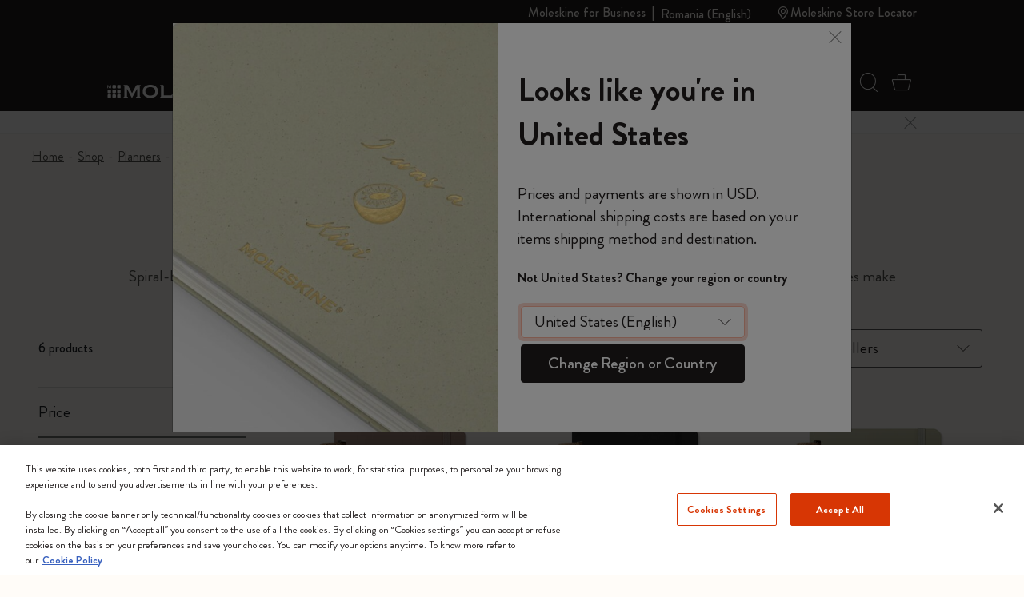

--- FILE ---
content_type: text/html;charset=UTF-8
request_url: https://www.moleskine.com/on/demandware.store/Sites-Moleskine_EU-Site/en_RO/Search-Refinebar?cgid=C278
body_size: 1696
content:
<div class="collapsible-xxl refinement border-top border-bottom border-grey" data-section-name="price">
<a href="javascript:void(0)" role="button" class="sideBar-refinement-button title with-animation d-flex flex-nowrap align-items-center hover-nounderline py-3" aria-expanded="false" aria-controls="filter-refinement-price">
<span>
Price
</span>
<div class="icons ms-auto fs-24 lh-0 pos-relative">
<span class="i-plus-24 hide-active"></span>
<span class="i-minus-24 hide-noactive pos-absolute t-50 l-50 abs-center"></span>
</div>
</a>
<div class="content value content with-animation filter-items" id="filter-refinement-price">




<ul class="values content list-unstyled d-flex flex-wrap align-items-left m-n1 py-2">

<li class="p-1">
<button class="btn-pill fs-16 filter-button js-filter-button px-3 lh-32 js-price-refinement" data-cbt=" {&quot;event&quot;:&quot;eventCBT&quot;,&quot;eventTypes&quot;:&quot;link,hover,click&quot;,&quot;action&quot;:&quot;CLP Refinement - Price&quot;,&quot;label&quot;:&quot;150.00 - 170.01&quot;}" data-href="/on/demandware.store/Sites-Moleskine_EU-Site/en_RO/Search-ShowAjax?cgid=C278&amp;pmin=150%2c00&amp;pmax=170%2c01">
<span aria-hidden="true">
150.00 - 170.01
</span>
<span class="visually-hidden selected-assistive-text">

Refine by Price: 150.00 - 170.01
</span>
<span class="i-cross d-none" aria-hidden="true"></span>
</button>
</li>

</ul>

</div>
</div>




<div class="collapsible-xxl refinement border-top border-bottom border-grey" data-section-name="refinementColor">
<a href="javascript:void(0)" role="button" class="sideBar-refinement-button title with-animation d-flex flex-nowrap align-items-center hover-nounderline py-3" aria-expanded="false" aria-controls="filter-refinement-refinementColor">
<span>
Color
</span>
<div class="icons ms-auto fs-24 lh-0 pos-relative">
<span class="i-plus-24 hide-active"></span>
<span class="i-minus-24 hide-noactive pos-absolute t-50 l-50 abs-center"></span>
</div>
</a>
<div class="content value content with-animation filter-items" id="filter-refinement-refinementColor">



<ul class="values content list-unstyled d-flex flex-wrap align-items-left m-n1 py-2">




<li class="p-1">
<button class="btn-pill fs-16 filter-button js-filter-button px-3 lh-32 d-inline-flex align-items-center color" data-cbt="{&quot;event&quot;:&quot;eventCBT&quot;,&quot;eventTypes&quot;:&quot;link,hover,click&quot;,&quot;action&quot;:&quot;CLP Refinement - Color&quot;,&quot;label&quot;:&quot;Black&quot;}" data-ref-n="refinementColor" data-ref-v="Black" data-href="/on/demandware.store/Sites-Moleskine_EU-Site/en_RO/Search-ShowAjax?cgid=C278&amp;prefn1=refinementColor&amp;prefv1=Black">

<span class="round color-value me-2 d-inline-block" style="background-color:#2D2926"></span>

<span id="swatch-circle-Black-assistive" class="visually-hidden selected-assistive-text">

Refine by Color: Black
</span>
Black
<span class="i-cross d-none" aria-hidden="true"></span>
</button>
</li>






<li class="p-1">
<button class="btn-pill fs-16 filter-button js-filter-button px-3 lh-32 d-inline-flex align-items-center color" data-cbt="{&quot;event&quot;:&quot;eventCBT&quot;,&quot;eventTypes&quot;:&quot;link,hover,click&quot;,&quot;action&quot;:&quot;CLP Refinement - Color&quot;,&quot;label&quot;:&quot;Green&quot;}" data-ref-n="refinementColor" data-ref-v="Green" data-href="/on/demandware.store/Sites-Moleskine_EU-Site/en_RO/Search-ShowAjax?cgid=C278&amp;prefn1=refinementColor&amp;prefv1=Green">

<span class="round color-value me-2 d-inline-block" style="background-color:#546758"></span>

<span id="swatch-circle-Green-assistive" class="visually-hidden selected-assistive-text">

Refine by Color: Green
</span>
Green
<span class="i-cross d-none" aria-hidden="true"></span>
</button>
</li>






<li class="p-1">
<button class="btn-pill fs-16 filter-button js-filter-button px-3 lh-32 d-inline-flex align-items-center color" data-cbt="{&quot;event&quot;:&quot;eventCBT&quot;,&quot;eventTypes&quot;:&quot;link,hover,click&quot;,&quot;action&quot;:&quot;CLP Refinement - Color&quot;,&quot;label&quot;:&quot;Pink&quot;}" data-ref-n="refinementColor" data-ref-v="Pink" data-href="/on/demandware.store/Sites-Moleskine_EU-Site/en_RO/Search-ShowAjax?cgid=C278&amp;prefn1=refinementColor&amp;prefv1=Pink">

<span class="round color-value me-2 d-inline-block" style="background-color:#d74b81"></span>

<span id="swatch-circle-Pink-assistive" class="visually-hidden selected-assistive-text">

Refine by Color: Pink
</span>
Pink
<span class="i-cross d-none" aria-hidden="true"></span>
</button>
</li>



</ul>



</div>
</div>




<div class="collapsible-xxl refinement border-top border-bottom border-grey" data-section-name="size">
<a href="javascript:void(0)" role="button" class="sideBar-refinement-button title with-animation d-flex flex-nowrap align-items-center hover-nounderline py-3" aria-expanded="false" aria-controls="filter-refinement-size">
<span>
Size
</span>
<div class="icons ms-auto fs-24 lh-0 pos-relative">
<span class="i-plus-24 hide-active"></span>
<span class="i-minus-24 hide-noactive pos-absolute t-50 l-50 abs-center"></span>
</div>
</a>
<div class="content value content with-animation filter-items" id="filter-refinement-size">



<ul class="values content list-unstyled d-flex flex-wrap align-items-left m-n1 py-2">



<li class="p-1">
<button class="btn-pill fs-16 filter-button js-filter-button px-3 lh-32" data-cbt="{&quot;event&quot;:&quot;eventCBT&quot;,&quot;eventTypes&quot;:&quot;link,hover,click&quot;,&quot;action&quot;:&quot;CLP Refinement - Size&quot;,&quot;label&quot;:&quot;Large 13x21 cm&quot;}" data-ref-n="size" data-ref-v="Large 13x21 cm" data-href="/on/demandware.store/Sites-Moleskine_EU-Site/en_RO/Search-ShowAjax?cgid=C278&amp;prefn1=size&amp;prefv1=Large%2013x21%20cm">
<span aria-hidden="true">
Large 13x21 cm
</span>
<span class="visually-hidden selected-assistive-text">

Refine by Size: Large 13x21 cm
</span>

<span class="js-hit-count">(2)</span>
<span class="i-cross d-none" aria-hidden="true"></span>
</button>
</li>


</ul>



</div>
</div>




<div class="collapsible-xxl refinement border-top border-bottom border-grey" data-section-name="cover">
<a href="javascript:void(0)" role="button" class="sideBar-refinement-button title with-animation d-flex flex-nowrap align-items-center hover-nounderline py-3" aria-expanded="false" aria-controls="filter-refinement-cover">
<span>
Cover
</span>
<div class="icons ms-auto fs-24 lh-0 pos-relative">
<span class="i-plus-24 hide-active"></span>
<span class="i-minus-24 hide-noactive pos-absolute t-50 l-50 abs-center"></span>
</div>
</a>
<div class="content value content with-animation filter-items" id="filter-refinement-cover">



<ul class="values content list-unstyled d-flex flex-wrap align-items-left m-n1 py-2">



<li class="p-1 ">




<button class="btn-pill fs-16 filter-button js-filter-button px-3 lh-32 " data-cbt="{&quot;event&quot;:&quot;eventCBT&quot;,&quot;eventTypes&quot;:&quot;link,hover,click&quot;,&quot;action&quot;:&quot;CLP Refinement - Cover&quot;,&quot;label&quot;:&quot;Hard&quot;}" data-ref-n="cover" data-ref-v="Hard" data-href="/on/demandware.store/Sites-Moleskine_EU-Site/en_RO/Search-ShowAjax?cgid=C278&amp;prefn1=cover&amp;prefv1=Hard">
<span aria-hidden="true">

Hard

</span>
<span class="visually-hidden selected-assistive-text">

Refine by Cover: Hard
</span>

<span class="js-hit-count">(4)</span>
<span class="i-cross d-none" aria-hidden="true"></span>
</button>

</li>




<li class="p-1 ">




<button class="btn-pill fs-16 filter-button js-filter-button px-3 lh-32 " data-cbt="{&quot;event&quot;:&quot;eventCBT&quot;,&quot;eventTypes&quot;:&quot;link,hover,click&quot;,&quot;action&quot;:&quot;CLP Refinement - Cover&quot;,&quot;label&quot;:&quot;Soft&quot;}" data-ref-n="cover" data-ref-v="Soft" data-href="/on/demandware.store/Sites-Moleskine_EU-Site/en_RO/Search-ShowAjax?cgid=C278&amp;prefn1=cover&amp;prefv1=Soft">
<span aria-hidden="true">

Soft

</span>
<span class="visually-hidden selected-assistive-text">

Refine by Cover: Soft
</span>

<span class="js-hit-count">(2)</span>
<span class="i-cross d-none" aria-hidden="true"></span>
</button>

</li>


</ul>



</div>
</div>




<div class="collapsible-xxl refinement border-top border-bottom border-grey" data-section-name="layout">
<a href="javascript:void(0)" role="button" class="sideBar-refinement-button title with-animation d-flex flex-nowrap align-items-center hover-nounderline py-3" aria-expanded="false" aria-controls="filter-refinement-layout">
<span>
Layout
</span>
<div class="icons ms-auto fs-24 lh-0 pos-relative">
<span class="i-plus-24 hide-active"></span>
<span class="i-minus-24 hide-noactive pos-absolute t-50 l-50 abs-center"></span>
</div>
</a>
<div class="content value content with-animation filter-items" id="filter-refinement-layout">



<ul class="values content list-unstyled d-flex flex-wrap align-items-left m-n1 py-2">



<li class="p-1 ">




<button class="btn-pill fs-16 filter-button js-filter-button px-3 lh-32 " data-cbt="{&quot;event&quot;:&quot;eventCBT&quot;,&quot;eventTypes&quot;:&quot;link,hover,click&quot;,&quot;action&quot;:&quot;CLP Refinement - Layout&quot;,&quot;label&quot;:&quot;Weekly Planner&quot;}" data-ref-n="layout" data-ref-v="Weekly Planner" data-href="/on/demandware.store/Sites-Moleskine_EU-Site/en_RO/Search-ShowAjax?cgid=C278&amp;prefn1=layout&amp;prefv1=Weekly%20Planner">
<span aria-hidden="true">

Weekly Planner

</span>
<span class="visually-hidden selected-assistive-text">

Refine by Layout: Weekly Planner
</span>

<span class="js-hit-count">(4)</span>
<span class="i-cross d-none" aria-hidden="true"></span>
</button>

</li>




<li class="p-1 ">




<button class="btn-pill fs-16 filter-button js-filter-button px-3 lh-32 " data-cbt="{&quot;event&quot;:&quot;eventCBT&quot;,&quot;eventTypes&quot;:&quot;link,hover,click&quot;,&quot;action&quot;:&quot;CLP Refinement - Layout&quot;,&quot;label&quot;:&quot;Undated Planner&quot;}" data-ref-n="layout" data-ref-v="Undated Planner" data-href="/on/demandware.store/Sites-Moleskine_EU-Site/en_RO/Search-ShowAjax?cgid=C278&amp;prefn1=layout&amp;prefv1=Undated%20Planner">
<span aria-hidden="true">

Undated Planner

</span>
<span class="visually-hidden selected-assistive-text">

Refine by Layout: Undated Planner
</span>

<span class="js-hit-count">(2)</span>
<span class="i-cross d-none" aria-hidden="true"></span>
</button>

</li>


</ul>



</div>
</div>




<div class="collapsible-xxl refinement border-top border-bottom border-grey" data-section-name="personalizable">
<a href="javascript:void(0)" role="button" class="sideBar-refinement-button title with-animation d-flex flex-nowrap align-items-center hover-nounderline py-3" aria-expanded="false" aria-controls="filter-refinement-personalizable">
<span>
Customizable
</span>
<div class="icons ms-auto fs-24 lh-0 pos-relative">
<span class="i-plus-24 hide-active"></span>
<span class="i-minus-24 hide-noactive pos-absolute t-50 l-50 abs-center"></span>
</div>
</a>
<div class="content value content with-animation filter-items" id="filter-refinement-personalizable">



<ul class="values content list-unstyled d-flex flex-wrap align-items-left m-n1 py-2">



<li class="p-1 ">




<div class="form-group field-row hide-optional no-label me-3">
<div class="custom-control form-check">
<input type="checkbox"
id="personalizable-false"
class="js-filter-checkbox filter-button js-filter-button fs-16 px-3 lh-32 form-check-input"
data-cbt="null"
data-ref-n="personalizable"
data-ref-v="false"
data-href="/on/demandware.store/Sites-Moleskine_EU-Site/en_RO/Search-ShowAjax?cgid=C278&amp;prefn1=personalizable&amp;prefv1=false"

/>
<label class="form-check-label" for="personalizable-false">
<span class="label-content" aria-hidden="true">

No

</span>
<span class="visually-hidden selected-assistive-text">

Refine by Customizable: false
</span>

<span class="label-content js-hit-count">(6)</span>
</label>
</div>
</div>

</li>


</ul>



</div>
</div>




<div class="collapsible-xxl refinement border-top border-bottom border-grey" data-section-name="limitedEdition">
<a href="javascript:void(0)" role="button" class="sideBar-refinement-button title with-animation d-flex flex-nowrap align-items-center hover-nounderline py-3" aria-expanded="false" aria-controls="filter-refinement-limitedEdition">
<span>
Limited Edition
</span>
<div class="icons ms-auto fs-24 lh-0 pos-relative">
<span class="i-plus-24 hide-active"></span>
<span class="i-minus-24 hide-noactive pos-absolute t-50 l-50 abs-center"></span>
</div>
</a>
<div class="content value content with-animation filter-items" id="filter-refinement-limitedEdition">



<ul class="values content list-unstyled d-flex flex-wrap align-items-left m-n1 py-2">



<li class="p-1 ">




<div class="form-group field-row hide-optional no-label me-3">
<div class="custom-control form-check">
<input type="checkbox"
id="limitedEdition-false"
class="js-filter-checkbox filter-button js-filter-button fs-16 px-3 lh-32 form-check-input"
data-cbt="null"
data-ref-n="limitedEdition"
data-ref-v="false"
data-href="/on/demandware.store/Sites-Moleskine_EU-Site/en_RO/Search-ShowAjax?cgid=C278&amp;prefn1=limitedEdition&amp;prefv1=false"

/>
<label class="form-check-label" for="limitedEdition-false">
<span class="label-content" aria-hidden="true">

No

</span>
<span class="visually-hidden selected-assistive-text">

Refine by Limited Edition: false
</span>

<span class="label-content js-hit-count">(4)</span>
</label>
</div>
</div>

</li>


</ul>



</div>
</div>




<div class="collapsible-xxl refinement border-top border-bottom border-grey" data-section-name="subcategory">
<a href="javascript:void(0)" role="button" class="sideBar-refinement-button title with-animation d-flex flex-nowrap align-items-center hover-nounderline py-3" aria-expanded="false" aria-controls="filter-refinement-subcategory">
<span>
Category
</span>
<div class="icons ms-auto fs-24 lh-0 pos-relative">
<span class="i-plus-24 hide-active"></span>
<span class="i-minus-24 hide-noactive pos-absolute t-50 l-50 abs-center"></span>
</div>
</a>
<div class="content value content with-animation filter-items" id="filter-refinement-subcategory">



<ul class="values content list-unstyled d-flex flex-wrap align-items-left m-n1 py-2">



<li class="p-1 ">




<button class="btn-pill fs-16 filter-button js-filter-button px-3 lh-32 " data-cbt="null" data-ref-n="subcategory" data-ref-v="Monthly Planners" data-href="/on/demandware.store/Sites-Moleskine_EU-Site/en_RO/Search-ShowAjax?cgid=C278&amp;prefn1=subcategory&amp;prefv1=Monthly%20Planners">
<span aria-hidden="true">

Monthly Planners

</span>
<span class="visually-hidden selected-assistive-text">

Refine by Category: Monthly Planners
</span>

<span class="js-hit-count">(2)</span>
<span class="i-cross d-none" aria-hidden="true"></span>
</button>

</li>


</ul>



</div>
</div>




<div class="collapsible-xxl refinement border-top border-bottom border-grey" data-section-name="customMonthPlanners">
<a href="javascript:void(0)" role="button" class="sideBar-refinement-button title with-animation d-flex flex-nowrap align-items-center hover-nounderline py-3" aria-expanded="false" aria-controls="filter-refinement-customMonthPlanners">
<span>
Duration
</span>
<div class="icons ms-auto fs-24 lh-0 pos-relative">
<span class="i-plus-24 hide-active"></span>
<span class="i-minus-24 hide-noactive pos-absolute t-50 l-50 abs-center"></span>
</div>
</a>
<div class="content value content with-animation filter-items" id="filter-refinement-customMonthPlanners">



<ul class="values content list-unstyled d-flex flex-wrap align-items-left m-n1 py-2">



<li class="p-1 ">




<button class="btn-pill fs-16 filter-button js-filter-button px-3 lh-32 " data-cbt="null" data-ref-n="customMonthPlanners" data-ref-v="12 Months" data-href="/on/demandware.store/Sites-Moleskine_EU-Site/en_RO/Search-ShowAjax?cgid=C278&amp;prefn1=customMonthPlanners&amp;prefv1=12%20Months">
<span aria-hidden="true">

12 Months

</span>
<span class="visually-hidden selected-assistive-text">

Refine by Duration: 12 Months
</span>

<span class="js-hit-count">(2)</span>
<span class="i-cross d-none" aria-hidden="true"></span>
</button>

</li>


</ul>



</div>
</div>





--- FILE ---
content_type: text/css
request_url: https://www.moleskine.com/on/demandware.static/Sites-Moleskine_EU-Site/-/en_RO/v1762401903584/css/search/search.css
body_size: 947
content:
#filter-sidebar{max-width:var(--sb-w,100vw)}#filter-sidebar .color-value{height:13px;width:13px}.sort-option:not(.checked) span[class*=" i-"],.sort-option:not(.checked) span[class^=i-]{opacity:0}.sort-options-lg{width:230px}.filter-btn,.sort-btn{border:1px solid var(--middle)}.filter-btn:focus,.sort-btn:focus{border-color:var(--invert)}@media(hover:hover)and (pointer:fine){.filter-btn:hover,.sort-btn:hover{border-color:var(--invert)}}.filter-btn span,.sort-btn span{text-overflow:ellipsis;white-space:nowrap}html[data-filter-type=filter].filter-active .toggle-filter-sidebar-btn[data-filter-type=filter]{border-color:var(--invert)}html[data-filter-type=filter].filter-active .toggle-filter-sidebar-btn[data-filter-type=filter] .rotate-90-before{-webkit-transform:rotate(.5turn);transform:rotate(.5turn)}html[data-filter-type=filter] [data-filter-block]:not([data-filter-block=filter]){display:none}html[data-filter-type=sort].filter-active .toggle-filter-sidebar-btn[data-filter-type=sort]{border-color:var(--invert)}html[data-filter-type=sort].filter-active .toggle-filter-sidebar-btn[data-filter-type=sort] .rotate-90-before{-webkit-transform:rotate(.5turn);transform:rotate(.5turn)}html[data-filter-type=sort] [data-filter-block]:not([data-filter-block=sort]){display:none}.pagination-link:active,.pagination-link:focus{background-color:var(--middle-light);color:var(--invert)}@media(hover:hover)and (pointer:fine){.pagination-link:hover{background-color:var(--middle-light);color:var(--invert)}}#pagination-links-dropdown{max-height:150px}#pagination-links-dropdown.up{bottom:100%;top:auto}.plp-content-container{height:var(--grid-tile-height,409px);padding:0 var(--grid-tile-space)}@media(max-width:767.98px){.plp-content-container>div{margin:0 calc(-50vw - var(--cont-width)*-.5 - -8px)}}@media(max-width:991.98px){html:not(.filter-active) #filter-sidebar{display:none}#filter-sidebar{max-height:none}}@media(min-width:768px){:root{--grid-tile-space:calc(var(--cont-width)*0.16667 + 2.66666px - var(--grid-tile-width)*3*0.16667)}}@media(min-width:992px){:root{--grid-tile-space:calc(var(--cont-width)*0.125 + 2px - var(--grid-tile-width)*4*0.125)}html.filter-active{--global-overflow:hidden}html:not(.filter-active) #filter-overlay{opacity:0;pointer-events:none}html:not(.filter-active) #filter-sidebar{-webkit-transform:translateX(100%);transform:translateX(100%);-webkit-transition:opacity .01s .3s,-webkit-transform .3s ease-in;transition:opacity .01s .3s,-webkit-transform .3s ease-in;transition:transform .3s ease-in,opacity .01s .3s;transition:transform .3s ease-in,opacity .01s .3s,-webkit-transform .3s ease-in}#filter-overlay,#filter-sidebar{z-index:4}#filter-sidebar{--sb-w:376px;border-radius:16px 0 0 16px;-webkit-transition:-webkit-transform .3s ease-in;transition:-webkit-transform .3s ease-in;transition:transform .3s ease-in;transition:transform .3s ease-in,-webkit-transform .3s ease-in}#filter-overlay{cursor:pointer;opacity:.5;-webkit-transition:opacity .5s;transition:opacity .5s}.clp-grid-header-wrapper{background:var(--body-bg);top:0;-webkit-transition:1s;transition:1s;z-index:2}.navigation-active .clp-grid-header-wrapper,.search-active .clp-grid-header-wrapper{-webkit-transition:0s;transition:0s;z-index:1}.filter-active .clp-grid-header-wrapper{-webkit-transition:0s;transition:0s;z-index:5}}.filter-button:hover{background:#fff}.filter-button.selected,.filter-button:hover{border:1.5px solid #fb663a;border-radius:100px}.filter-button.selected{background:#fb663a14}.filter-button.selected:hover{background:#fb663a14;border:1.5px solid #fb663a}.filter-button.active-filter-button{background:#f4f2ef;border:1px solid #a6a4a4;border-radius:5px;margin-bottom:.5rem;margin-right:1rem!important}.filter-button.active-filter-button .color-value{height:13px;width:13px}.filter-button.active-filter-button .i-cross{display:inline-block;padding-left:8px;position:relative;top:10%}.filter-content .color-value{height:13px;width:13px}@media(min-width:768px){.filter-container{overflow-y:auto;position:sticky;top:0;-webkit-transition:-webkit-transform .5s;transition:-webkit-transform .5s;transition:transform .5s;transition:transform .5s,-webkit-transform .5s}}.filter-container .plp-filters{overflow:hidden}@media(min-width:768px){.filter-container .plp-filters{overflow:visible}}

--- FILE ---
content_type: text/css
request_url: https://www.moleskine.com/on/demandware.static/Sites-Moleskine_EU-Site/-/en_RO/v1762401903584/css/search/catLanding.css
body_size: 254
content:
.clp-banner{height:400px}.clp-banner .module-1-image-effect{opacity:.4}@media(min-width:768px){.clp-banner{height:382px}}.tab-navs{-ms-overflow-style:none;flex-wrap:nowrap;overflow-x:auto;scrollbar-width:none}.tab-navs::-webkit-scrollbar{display:none}.tab-navs .nav-item{-webkit-box-flex:0;flex:0 0 auto}.products{min-height:calc(536px + 1rem)}.products:not(.slick-initialized){display:grid;grid-template-columns:1fr 1fr 1fr;overflow:hidden}.products:not(.slick-initialized) .slider-item:nth-child(n+4){display:none}.sub-category-block .child-category-tabs{max-width:65vw}.truncate-section.active .more,.truncate-section:not(.active) .less{display:none}@media(max-width:767.98px){.products{margin-right:calc(-50vw - var(--cont-width, 100vw)*.5*-1 + .5px)}.products:not(.slick-initialized){display:-webkit-box;display:flex}.tab-navs{margin-right:calc(-50vw - var(--cont-width, 100vw)*.5*-1 + .5px)}}@media(min-width:768px){.products{min-height:calc(413px + 1rem)}}@media(min-width:992px){.products{min-height:calc(504px + 1rem)}}

--- FILE ---
content_type: text/css
request_url: https://www.moleskine.com/on/demandware.static/Sites-Moleskine_EU-Site/-/en_RO/v1762401903584/css/modules/video.css
body_size: 169
content:
.play-btn{color:var(--play-color,#fff)}.play-btn,.play-btn:before{height:var(--play-size,126px);width:var(--play-size,126px)}.play-btn:before{border:1px solid var(--play-color,#fff);border-radius:50%;content:"";display:block;left:50%;position:absolute;top:50%;-webkit-transform:translate(-50%,-50%);transform:translate(-50%,-50%);-webkit-transition:width .5s,height .5s;transition:width .5s,height .5s}@media(hover:hover)and (pointer:fine){.play-btn:hover:before{--play-size:84px}}.video-module .video-placeholder{-webkit-transition:opacity .5s;transition:opacity .5s}.video-module[data-video-status=playing] .video-placeholder,.video-module[data-video-status=ready] .video-placeholder{opacity:0;pointer-events:none}.video-module .video-container>div{position:static!important}.video-module .video-container iframe{height:100%;left:0;position:absolute;top:0;width:100%}

--- FILE ---
content_type: text/javascript; charset=utf-8
request_url: https://p.cquotient.com/pebble?tla=bfrn-Moleskine_EU&activityType=viewCategory&callback=CQuotient._act_callback0&cookieId=abi9TZSnX4MNchJqShQd9TUhQY&userId=&emailId=&products=id%3A%3A8056999276485%7C%7Csku%3A%3A%3B%3Bid%3A%3A8056999276478%7C%7Csku%3A%3A%3B%3Bid%3A%3A8056999276508%7C%7Csku%3A%3A%3B%3Bid%3A%3A8056999276492%7C%7Csku%3A%3A%3B%3Bid%3A%3A8056598856361%7C%7Csku%3A%3A%3B%3Bid%3A%3A8056598856378%7C%7Csku%3A%3A&categoryId=C278&refinements=%5B%7B%22name%22%3A%22Category%22%2C%22value%22%3A%22C278%22%7D%5D&personalized=true&sortingRule=storefront%20catalog&realm=BFRN&siteId=Moleskine_EU&instanceType=prd&queryLocale=en_RO&locale=en_RO&referrer=&currentLocation=https%3A%2F%2Fwww.moleskine.com%2Fen-ro%2Fshop%2Fplanners%2Fspiral-planner%2F&ls=true&_=1762436583932&v=v3.1.3&fbPixelId=__UNKNOWN__&json=%7B%22cookieId%22%3A%22abi9TZSnX4MNchJqShQd9TUhQY%22%2C%22userId%22%3A%22%22%2C%22emailId%22%3A%22%22%2C%22products%22%3A%5B%7B%22id%22%3A%228056999276485%22%2C%22sku%22%3A%22%22%7D%2C%7B%22id%22%3A%228056999276478%22%2C%22sku%22%3A%22%22%7D%2C%7B%22id%22%3A%228056999276508%22%2C%22sku%22%3A%22%22%7D%2C%7B%22id%22%3A%228056999276492%22%2C%22sku%22%3A%22%22%7D%2C%7B%22id%22%3A%228056598856361%22%2C%22sku%22%3A%22%22%7D%2C%7B%22id%22%3A%228056598856378%22%2C%22sku%22%3A%22%22%7D%5D%2C%22categoryId%22%3A%22C278%22%2C%22refinements%22%3A%22%5B%7B%5C%22name%5C%22%3A%5C%22Category%5C%22%2C%5C%22value%5C%22%3A%5C%22C278%5C%22%7D%5D%22%2C%22personalized%22%3A%22true%22%2C%22sortingRule%22%3A%22storefront%20catalog%22%2C%22realm%22%3A%22BFRN%22%2C%22siteId%22%3A%22Moleskine_EU%22%2C%22instanceType%22%3A%22prd%22%2C%22queryLocale%22%3A%22en_RO%22%2C%22locale%22%3A%22en_RO%22%2C%22referrer%22%3A%22%22%2C%22currentLocation%22%3A%22https%3A%2F%2Fwww.moleskine.com%2Fen-ro%2Fshop%2Fplanners%2Fspiral-planner%2F%22%2C%22ls%22%3Atrue%2C%22_%22%3A1762436583932%2C%22v%22%3A%22v3.1.3%22%2C%22fbPixelId%22%3A%22__UNKNOWN__%22%7D
body_size: 270
content:
/**/ typeof CQuotient._act_callback0 === 'function' && CQuotient._act_callback0([{"k":"__cq_uuid","v":"abi9TZSnX4MNchJqShQd9TUhQY","m":34128000},{"k":"__cq_seg","v":"0~0.00!1~0.00!2~0.00!3~0.00!4~0.00!5~0.00!6~0.00!7~0.00!8~0.00!9~0.00","m":2592000}]);

--- FILE ---
content_type: text/javascript
request_url: https://www.moleskine.com/on/demandware.static/Sites-Moleskine_EU-Site/-/en_RO/v1762401903584/internal/jscript/dwac-21.7.js
body_size: 1716
content:
(function(p){if(typeof p.ac==="undefined"){return;}function B(D){var H=document.cookie.split(";");for(var G=0;G<H.length;G++){var F=H[G].indexOf("=");if(F!=-1){var E=t(H[G].substring(0,F));if(D(E)){return t(unescape(H[G].substring(F+1)));}}}return null;}function t(D){return D.replace(/^\s\s*/,"").replace(/\s\s*$/,"");
}function z(E,G,D){var F=E+"="+escape(G)+";path=/";if(D!=-1){F+=";expires="+expires.toGMTString();}document.cookie=F;}function n(F){var D=function(I){if(I<32){return"";}else{return"%"+new Number(I).toString(16).toUpperCase();}};var G="";for(var E=0;E<F.length;E++){var H=F.charCodeAt(E);if(((H>=97)&&(H<=122))||((H>=65)&&(H<=90))||((H>=48)&&(H<=57))||(H==46)||(H==45)||(H==42)||(H==95)){G+=F.charAt(E);
}else{if(H==32){G+="+";}else{if(H<128){G+=D(H);}else{if((H>=128)&&(H<2048)){G+=D((H>>6)|192);G+=D((H&63)|128);}else{if((H>=2048)&&(H<65536)){G+=D((H>>12)|224);G+=D(((H>>6)&63)|128);G+=D((H&63)|128);}else{if(H>=65536){G+=D((H>>18)|240);G+=D(((H>>12)&63)|128);G+=D(((H>>6)&63)|128);G+=D((H&63)|128);}}}}}}}return G;
}function g(){var D=function(E){return(E.length>5)&&(E.substring(0,5)==="dwac_");};return B(D);}var C=(function(){if(p.ac._analytics_enabled==="false"){return{enabled:false,dwEnabled:false};}var E=g();if(E==null){return{visitorID:"__ANNONYMOUS__",customer:"__ANNONYMOUS__",siteCurrency:"",sourceCode:"",enabled:"true",timeZone:p.ac._timeZone,dwEnabled:"true",encoding:"ISO-8859-1"};
}var D=E.split("|");return{visitorID:D[0],repository:D[1],customer:D[2],sourceCode:D[3],siteCurrency:D[4],enabled:D[5]=="true",timeZone:D[6],dwEnabled:D[7]=="true",encoding:"ISO-8859-1"};}());var q=function(D){if(typeof D!="boolean"){return;}z("dwacdebug",""+D,-1);};function r(){var D=function(E){return E==="dwacdebug";
};return B(D)==="true";}function f(){var D=[];this.getEntries=function(){return D;};this.put=function(F,G){for(var E=0;E<D.length;E++){if(D[E].key==F){D[E].value=G;return;}}D.push({key:F,value:G});};this.putAll=function(G){var E=G.getEntries();for(var F=0;F<E.length;F++){this.put(E[F].key,E[F].value);
}};this.get=function(F){for(var E=0;E<D.length;E++){if(D[E].key==F){return D[E].value;}}return null;};this.clear=function(){D.length=0;};this.isEmpty=function(){return D.length==0;};}var c=500;var m=false;var w=null;var k=new f();var A=new f();var l=new f();function d(D,E){for(e in E){if(typeof D[e]!="undefined"){E[e]=D[e];
}}return E;}var u=function(F){if(typeof F!="object"){return false;}var E=d(F,{id:null});if(typeof E.id!="string"){return false;}var D=k.get(E.id);if(D!=null){return false;}k.put(E.id,E);return true;};var v=function(D){if(typeof D!="object"){return false;}var F=d(D,{id:null});if(typeof F.id!="string"){return false;
}var E=l.get(F.id);if(E!=null){return false;}l.put(F.id,F);return true;};var i=function(F){if(typeof F!="object"){return false;}var D=d(F,{id:null});if(typeof D.id!="string"){return false;}var E=A.get(D.id);if(E!=null){return false;}A.put(D.id,D);return true;};function y(D){var E=new f();E.putAll(D);
D.clear();return E;}function h(){return !k.isEmpty()||!l.isEmpty()||!A.isEmpty();}var b=function(){if(p.ac._analytics!=null){var D={pageInfo:p.ac._category,productImpressions:k,productViews:A,productRecommendations:l,debugEnabled:r()};p.ac._analytics.trackPageViewWithProducts(C,D,null);k.clear();A.clear();
l.clear();p.ac._events.length=0;}};function s(){if(!m){return;}if(w){clearTimeout(w);}w=setTimeout(b,c);}function x(G,E){if(typeof G=="undefined"){return;}var I={};for(e in G){var F=false;for(var D=0;(D<E.length)&&!F;D++){var H=E[D];if((e===H)&&(typeof G[H]=="string")){F=true;}}I[e]=F?n(G[e]):G[e];}return I;
}function j(D){if(typeof D!="object"){return false;}if((D.type===p.ac.EV_PRD_SEARCHHIT)||(D.type===p.ac.EV_PRD_SETPRODUCT)){return u(x(D,["id"]));}if(D.type===p.ac.EV_PRD_DETAIL){return i(x(D,["id"]));}if(D.type===p.ac.EV_PRD_RECOMMENDATION){return v(x(D,["id"]));}return false;}function o(E){if(typeof E=="undefined"){return;
}if(typeof E==="object"){if(E instanceof Array){for(var D=0;D<E.length;D++){j(E[D]);}}else{if(E[0] instanceof Object){j(E[0]);}else{j(E);}}}if(m){s();}}p.ac.capture=o;p.ac.setDebugEnabled=q;p.ac._handleCollectedData=function(){m=false;p.ac._events.forEach(o);m=true;s();};p.ac._scheduleDataSubmission=function(){if(p.ac._submitTimeout){clearTimeout(p.ac._submitTimeout);
}p.ac._submitTimeout=setTimeout(p.ac._handleCollectedData,500);};(function a(D){if(document.readyState==="complete"){setTimeout(D,1);}if(document.addEventListener){DOMContentLoaded=function(){document.removeEventListener("DOMContentLoaded",DOMContentLoaded,false);D();};document.addEventListener("DOMContentLoaded",DOMContentLoaded,false);
window.addEventListener("load",D,false);}else{if(document.attachEvent){DOMContentLoaded=function(){if(document.readyState==="complete"){document.detachEvent("onreadystatechange",DOMContentLoaded);D();}};document.attachEvent("onreadystatechange",DOMContentLoaded);window.attachEvent("onload",D);}}})(function(){p.ac._handleCollectedData();
});}((window.dw||{})));

--- FILE ---
content_type: text/javascript
request_url: https://www.moleskine.com/on/demandware.static/Sites-Moleskine_EU-Site/-/en_RO/v1762401903584/js/search.js
body_size: 5103
content:
!function(){var e,t={8630:function(e){var t={getParametersFromURL:function(e,t){var n=[],i={};if("string"!=typeof e)return i;t&&("string"==typeof t?n=[t]:$.isArray(t)&&(n=t));var r=e.lastIndexOf("#");-1!==r&&(e=e.slice(0,r));var a=e.match(/(\?|\&)([^=]+)\=([^&]+)/g)||[];return $.map(a,(function(e,t){var r=e.slice(1).split("=");-1==n.indexOf(r[0])&&(i[r[0]]=decodeURIComponent(r[1]))})),i},appendParamsToURL:function(e,n){return $.each(n,(function(n,i){e=t.appendParamToURL(e,n,i)})),e},getUrlPath:function(e){var t="";return"string"==typeof e&&(t=e.slice(0,e.search(/[?&#]/))),t},appendParamToURL:function(e,t,n){if(-1!==e.indexOf(t+"="))return e;var i=-1!==e.indexOf("?")?"&":"?";return e+i+t+"="+encodeURIComponent(n)},getSelectedParametersFromURL:function(e,t){var n=[],i={};if("string"!=typeof e)return i;t&&("string"==typeof n?n=[t]:$.isArray(t)&&(n=t));var r=e.lastIndexOf("#");-1!==r&&(e=e.slice(0,r));var a=e.match(/(\?|\&)([^=]+)\=([^&]+)/g)||[];return $.map(a,(function(e,t){var r=e.slice(1).split("=");n.indexOf(r[0])>-1&&(i[r[0]]=decodeURIComponent(r[1]))})),i}};e.exports=t},7138:function(e,t,n){var i=n(3279),r=n(8630),a={filterRequest:null,refineBarURL:"",priceParams:{},filterParams:{},openedFilterSectons:{},sortRule:"",noResults:!1,waitForFilterUpate:!1,cachedRequestsEnabled:!0,cachedRequests:{},updateFilterdelay:500};function o(e){var t=e.find(".filter-sidebar").data("url");a.$filtersidebar.data("url",t).attr("data-url",t)}function s(){if($(window).width()>=900){$(".filter-btn.toggle-filter-sidebar-btn").click(),v()}}function l(e,t){var n=$(e),i={updateRefinementURL:o};["#product-grid","#show-more",".resultcount","#refinement-pills","#filter-action-block-desktop","#filter-action-block-mobile","#sort-content","#reset-cta-wrap-desktop","#reset-cta-wrap-mobile"].forEach((function(e){!function(e,t){var n=e.find(t);$("#maincontent").find(t).html(n.html())}(n,e)})),b(),Object.keys(i).forEach((function(e){i[e](n)})),t?$("#product-search-results").focus():a.$document.trigger("filterSidebar:show",{filterType:a.$html.attr("data-filter-type")})}function c(e,t){const n=$(".filter-content"),i=$(".desktop-filters"),r=$(".mobile-filters");var o={},s=t.$filterSidebar;t.$el?(o.sectionName=t.$el.closest(".filter-items").attr("id"),t.$el.is("[data-ref-v]")&&(o.refValue=t.$el.data("ref-v"))):t.sectionName&&(o.sectionName=t.sectionName),i.html(e);const l=$("<div>").html(e);if(l.find("[id]").each((function(){const e=$(this).attr("id"),t=e+"-mobile";$(this).attr("id",t),l.find(`[aria-controls="${e}"]`).attr("aria-controls",t),l.find(`[for="${e}"]`).attr("for",t)})),r.html(l.html()),a.noResults=n.children().filter("#filter-noresult").length>0,a.noResults)return void s.focus();var c=Object.keys(a.openedFilterSectons);if(c.length&&c.forEach((function(e){var t=$(`#${e}`).closest(".refinement").addClass("active");t.find(".title").attr("aria-expanded",!0),t.trigger("collapsible:expand",{noanimation:!0})})),o.sectionName){o.sectionName=t.sectionName;var f=$("#"+o.sectionName);if(f.length>0&&o.refValue){var d=f.find('.js-filter-button[data-ref-v="'+o.refValue+'"]').eq(0);d.length>0&&(s=d)}else(f=s.find(`.sideBar-refinement-button[aria-controls="${o.sectionName}"]`)).length>0&&(s=f)}s.focus();const u=$("#filter-sidebar .js-filter-button.selected"),p=$(".js-active-filters-container"),m=$(".js-active-filters"),h=p.find("#reset-cta-wrap-desktop"),g=p.find("#reset-cta-wrap-mobile");m.find(".js-active-filter-button").remove(),u.length>0?(h.removeClass("d-none"),g.removeClass("d-none"),u.each((function(){const e=$(this).clone();e.removeClass("selected").addClass("js-active-filter-button active-filter-button d-flex"),e.find(".js-hit-count").remove(),m.append(e)})),$(".js-active-filter-button").find(".i-cross").removeClass("d-none")):(h.addClass("d-none"),g.addClass("d-none"))}function f(e){var t=a.$filtersidebar,n=e.url||t.data("url");if(a.cachedRequestsEnabled&&a.cachedRequests[n])return t.spinner().start(),a.waitForFilterUpate=!1,c(a.cachedRequests[n],Object.assign({},e,{$filterSidebar:t})),void t.spinner().stop();a.filterRequest=$.ajax({url:n,method:"GET",beforeSend:function(){t.spinner().start()},complete:function(){a.waitForFilterUpate=!1,t.spinner().stop(),$.spinner().stop()},success:function(i){a.cachedRequests[n]=i,c(i,Object.assign({},e,{$filterSidebar:t})),$.spinner().stop()}})}function d(e){var t=new URL(e,window.location.href);t.searchParams.sort();var n={},i={},r=1,a="",o=[];return t.searchParams.forEach((function(e,s){if("srule"==s)a=e,o.push(s);else if(["pmin","pmax"].indexOf(s)>-1)n[s]=function(e){var t,n,i=e.lastIndexOf(","),r=e.lastIndexOf("."),a=e.length,o=a-(i+1),s=a-(r+1);if(i<0&&r<0)return e;if(2==o)return t=e.substring(0,i),n=e.substring(i),[t.replace(/[\s.,]/g,""),n.replace(/[\s.,]/g,"")].join(",");if(2==s)return t=e.substring(0,r),n=e.substring(r),[t.replace(/[\s.,]/g,""),n.replace(/[\s.,]/g,"")].join(".");return e.replace(/\.,/g,"")}(e),o.push(s);else if(0==s.indexOf("prefn")){var l=s.slice("prefn".length),c=e,f=t.searchParams.get("prefv"+l);i[c]=f.split("|"),o.push(s),o.push("prefv"+l)}else"page"==s&&(r=parseInt(e,10)||1,o.push(s))})),o.forEach((function(e){t.searchParams.delete(e)})),{url:t,sortRule:a,pageParam:r,priceParams:n,filterParams:i}}function u(e,t){a.$html.hasClass("filter-active")?a.$html.attr("data-filter-type")==e?v():(a.$html.attr("data-filter-type",e),a.$html.trigger("filterSidebar:hide",{filterType:e}).trigger("filterSidebar:show",{filterType:e,sectionName:t})):(a.$filtersidebar.attr("aria-hidden","false"),a.$html.attr("data-filter-type",e).addClass("filter-active").trigger("filterSidebar:show",{filterType:e,sectionName:t}))}function p(){var e=Object.assign({},a.priceParams);return Object.keys(a.filterParams).forEach((function(t,n){e[`prefn${n+1}`]=t,e[`prefv${n+1}`]=a.filterParams[t].sort().join("|")})),a.sortRule&&(e.srule=a.sortRule),e}function m(e){var t=["cgid","q","plp"],n=r.getParametersFromURL(window.location.href),i=r.getParametersFromURL(e,t);t.forEach((function(e){void 0!==n[e]&&(i[e]=n[e])})),g(window.location.pathname,i)}function h(e,t){if(a.cachedRequestsEnabled&&a.cachedRequests[e])return l(a.cachedRequests[e],t),m(e),void w();const n=$("#show-more").length?{selectedUrl:e}:{};$.ajax({url:e,data:n,method:"GET",beforeSend:function(){$.spinner().start()},complete:function(){$.spinner().stop()},success:function(n){a.cachedRequests[e]=n,l(a.cachedRequests[e],t),m(e),w()}})}function g(e,t){if(e){var n=window.location.protocol+"//"+window.location.hostname+e;Object.keys(t).length&&(n=r.appendParamsToURL(n,t)),window.history.pushState("","",n)}}function v(){a.$html.removeClass("filter-active").trigger("filterSidebar:hide",{filterType:a.$html.attr("data-filter-type")}),a.$filtersidebar.attr("aria-hidden","true")}function b(){a.$paginationLinks=$("#pagination-links-dropdown"),a.$paginationLinksCont=$("#pagination-links"),a.$paginationLinksCont.on("collapsible:expand",(()=>{setTimeout((()=>{const e=a.$paginationLinks.find(".current").position().top+a.$paginationLinks.scrollTop();a.$paginationLinks.scrollTop(e)})),y()}))}function y(){const e=a.$paginationLinksCont[0].getBoundingClientRect();a.$paginationLinks.toggleClass("up",e.bottom+a.$paginationLinks.height()>window.innerHeight)}function w(){const e=$(".label-sort-by-value"),t=$("#filter-sidebar .sort-option.checked").text(),n=$("#filter-sidebar .sort-option.checked").attr("data-srule");t&&e.text(t),n&&$(`#sort-options option[data-srule='${n}']`).prop("selected",!0)}e.exports={initCache:function(){a.$document=$(document),a.$window=$(window),a.$html=$("html"),a.$lastClickFilter=$(),a.$paginationLinks=$(),a.$paginationLinksCont=$(),a.$filtersidebar=$("#filter-sidebar"),a.$audioAnnouncer=$("#audioAnnouncer"),a.$audioMessages=$("#audioMessages"),a.$searchRegionTitle=$("#search-region-title")},initFilterSidebar(){a.$document.on("click",".toggle-filter-sidebar-btn",(function(){a.$lastClickFilter=$(this),u($(this).data("filter-type")||"filter")})),a.$document.on("filterSidebar:show",(function(e,t){var n=d(a.$filtersidebar.data("url"));a.refineBarURL=n.url,a.sortRule=n.sortRule,a.priceParams=n.priceParams,a.filterParams=n.filterParams,a.pageParam=n.pageParam,a.openedFilterSectons={},t.sectionName&&(a.openedFilterSectons[t.sectionName]=!0),t&&"filter"==t.filterType&&f({url:a.$filtersidebar.data("url"),sectionName:t.sectionName}),t&&"sort"==t.filterType&&$("#sort-content").find(".current:not(.checked)").addClass("checked").siblings(".checked").removeClass("checked"),$("#refinement-pills").find(`.toggle-filter-sidebar-btn[data-filter-type="${t.filterType}"]`).attr("aria-expanded",!0),a.$filtersidebar.focus()})),a.$document.on("click",".js-close-filter",(function(){v(),a.$lastClickFilter.focus()})),a.$document.on("filterSidebar:hide",(function(e,t){var n=$("#grid-header");"filter"==t.filterType&&n.find('.refinement-pill[aria-expanded="true"]').attr("aria-expanded",!1),n.find(`.toggle-filter-sidebar-btn[data-filter-type="${t.filterType}"]`).attr("aria-expanded",!1)})),a.$document.on("click",".refinement-pill",(function(){a.$lastClickFilter=$(this),u("filter",$(this).data("controls"))})),a.$document.ready((function(){s()})),$(window).on("resize",(function(){$(window).width()>=900&&v()})),$("body").on("header:hide",((e,t)=>{const n=$("#header-wrap").outerHeight(),i=$(".filter-container"),r=$(".filter-container-parent").offset().top,a=$(window).scrollTop();if(t||a+n<r)i.css({transform:"translateY(0)","max-height":"100vh"});else{const e=r-a,t=e>0?n-e:n;i.css({transform:"translateY("+t+"px)","max-height":"calc(100vh - "+t+"px)"})}}))},initEventsForAutoopenFilterSections(){a.$document.on("collapsible:expand",".refinement",(function(){var e=$(this).data("section-name");$(`[data-controls="filter-refinement-${e}"]`).attr("aria-expanded",!0),a.openedFilterSectons[`filter-refinement-${e}`]=!0})),a.$document.on("collapsible:collapse",".refinement",(function(){var e=$(this).data("section-name");$(`[data-controls="filter-refinement-${e}"]`).attr("aria-expanded",!1),delete a.openedFilterSectons[`filter-refinement-${e}`]}))},initFilterRefinements(){a.$document.on("click",".js-filter-button",(function(){var e=$(this);if(e.toggleClass("selected"),a.waitForFilterUpate=!0,e.hasClass("js-price-refinement")){var t=d(e.data("href"));a.priceParams=t.priceParams}else{var n=e.data("ref-n"),i=e.data("ref-v").toString();if(a.filterParams[n]){var r=a.filterParams[n].indexOf(i);-1==r?a.filterParams[n].push(i):(a.filterParams[n].splice(r,1),0==a.filterParams[n].length&&delete a.filterParams[n])}else a.filterParams[n]=[i]}e.trigger("filterSidebar:change",{$el:e})})),a.$document.on("filterSidebar:change",i((function(e){var t=$(e.target),n=t.closest(".filter-items").attr("id"),i=p();f({url:r.appendParamsToURL(a.refineBarURL.toString(),i),sectionName:n,$el:t}),setTimeout((function(){$("#filter-sidebar .apply-filters").trigger("click")}),a.updateFilterdelay)}),a.updateFilterdelay))},sort:function(){a.$document.on("click",".sort-option",(function(){var e=$(this);a.sortRule=e.data("srule"),e.addClass("checked").siblings(".checked").removeClass("checked"),$("#filter-sidebar .apply-filters").trigger("click")}))},showMore:function(){0!=$("#show-more").length&&a.$document.on("click","#show-more a",(function(e){e.stopPropagation();var t=$(this).data("url");e.preventDefault(),$(this).trigger("search:showMore",e),$.ajax({url:t,data:{selectedUrl:t},method:"GET",beforeSend:function(){$.spinner().start()},complete:function(){$.spinner().stop()},success:function(e){var n=r.getParametersFromURL(window.location.href),i=r.getParametersFromURL(t),a=parseInt(i.sz,10)||0,o=parseInt(n.start,10)||0,s=parseInt(n.sz,10)||i.start-o;$("#show-more").replaceWith(e),a&&(n.start=parseInt(n.start,10)||0,n.sz=s+a),g(window.location.pathname,n)}})}))},applyFilterSidebar:function(){a.$document.on("click",".apply-filters",(function(e){$(this).trigger("search:filter",e);let t=$(this).data("href");var n="sort"==a.$html.attr("data-filter-type");!n&&a.waitForFilterUpate||(a.noResults&&!n||(t=r.appendParamsToURL(t,p())),h(t))})),a.$document.on("change","#sort-options",(function(){u("sort");let e=$(this).find(":selected").attr("data-srule");$("#filter-sidebar .sort-option[data-srule='"+e+"']").trigger("click"),$("#filter-sidebar .apply-filters").trigger("click"),v(),s()}))},initPaginationGlobal:function(){b(),a.$html.on("click",(e=>{a.$paginationLinksCont.hasClass("active")&&0==$(e.target).closest(a.$paginationLinksCont).length&&a.$paginationLinksCont.trigger("collapsible:collapse",{ignoreFocus:!0})})),a.$window.on("windowscroll",(()=>{a.$paginationLinksCont.hasClass("active")&&y()}))},resetFilterSidebar:function(){a.$document.on("click",".reset-cta",(function(e){$(this).trigger("search:filter",e);var t="filter"==a.$html.attr("data-filter-type");let n=$(this).data("href");t?(a.filterParams={},a.priceParams={}):a.sortRule="",n=r.appendParamsToURL(n,p()),h(n,t),$(this).trigger("filterSidebar:change",{}),$(".js-active-filter-button").remove()}))},initFilterLabel:function(){a.$document.ready((function(){w()}))},tileImageHover:function(){a.$document.on("mouseenter",".image-container",(function(){const e=$(this),t=e.find(".tile-image"),n=e.find(".tile-lifestyle-image");n.length>0&&(t.addClass("d-none"),n.removeClass("d-none"))})),a.$document.on("mouseleave",".image-container",(function(){const e=$(this),t=e.find(".tile-image"),n=e.find(".tile-lifestyle-image");n.length>0&&(n.addClass("d-none"),t.removeClass("d-none"))}))},initAudioMessageSearchResults:function(){a.$document.ready((function(){a.$searchRegionTitle.text()&&(a.$audioAnnouncer.text(a.$audioMessages.data("searchresults")),a.$searchRegionTitle.focus())}))}}},3946:function(e){e.exports=function(e){"function"==typeof e?e():"object"==typeof e&&Object.keys(e).forEach((function(t){"function"==typeof e[t]&&e[t]()}))}},2705:function(e,t,n){var i=n(5639).Symbol;e.exports=i},4239:function(e,t,n){var i=n(2705),r=n(9607),a=n(2333),o=i?i.toStringTag:void 0;e.exports=function(e){return null==e?void 0===e?"[object Undefined]":"[object Null]":o&&o in Object(e)?r(e):a(e)}},7561:function(e,t,n){var i=n(7990),r=/^\s+/;e.exports=function(e){return e?e.slice(0,i(e)+1).replace(r,""):e}},1957:function(e,t,n){var i="object"==typeof n.g&&n.g&&n.g.Object===Object&&n.g;e.exports=i},9607:function(e,t,n){var i=n(2705),r=Object.prototype,a=r.hasOwnProperty,o=r.toString,s=i?i.toStringTag:void 0;e.exports=function(e){var t=a.call(e,s),n=e[s];try{e[s]=void 0;var i=!0}catch(e){}var r=o.call(e);return i&&(t?e[s]=n:delete e[s]),r}},2333:function(e){var t=Object.prototype.toString;e.exports=function(e){return t.call(e)}},5639:function(e,t,n){var i=n(1957),r="object"==typeof self&&self&&self.Object===Object&&self,a=i||r||Function("return this")();e.exports=a},7990:function(e){var t=/\s/;e.exports=function(e){for(var n=e.length;n--&&t.test(e.charAt(n)););return n}},3279:function(e,t,n){var i=n(3218),r=n(7771),a=n(4841),o=Math.max,s=Math.min;e.exports=function(e,t,n){var l,c,f,d,u,p,m=0,h=!1,$=!1,g=!0;if("function"!=typeof e)throw new TypeError("Expected a function");function v(t){var n=l,i=c;return l=c=void 0,m=t,d=e.apply(i,n)}function b(e){return m=e,u=setTimeout(w,t),h?v(e):d}function y(e){var n=e-p;return void 0===p||n>=t||n<0||$&&e-m>=f}function w(){var e=r();if(y(e))return x(e);u=setTimeout(w,function(e){var n=t-(e-p);return $?s(n,f-(e-m)):n}(e))}function x(e){return u=void 0,g&&l?v(e):(l=c=void 0,d)}function k(){var e=r(),n=y(e);if(l=arguments,c=this,p=e,n){if(void 0===u)return b(p);if($)return clearTimeout(u),u=setTimeout(w,t),v(p)}return void 0===u&&(u=setTimeout(w,t)),d}return t=a(t)||0,i(n)&&(h=!!n.leading,f=($="maxWait"in n)?o(a(n.maxWait)||0,t):f,g="trailing"in n?!!n.trailing:g),k.cancel=function(){void 0!==u&&clearTimeout(u),m=0,l=p=c=u=void 0},k.flush=function(){return void 0===u?d:x(r())},k}},3218:function(e){e.exports=function(e){var t=typeof e;return null!=e&&("object"==t||"function"==t)}},7005:function(e){e.exports=function(e){return null!=e&&"object"==typeof e}},3448:function(e,t,n){var i=n(4239),r=n(7005);e.exports=function(e){return"symbol"==typeof e||r(e)&&"[object Symbol]"==i(e)}},7771:function(e,t,n){var i=n(5639);e.exports=function(){return i.Date.now()}},4841:function(e,t,n){var i=n(7561),r=n(3218),a=n(3448),o=/^[-+]0x[0-9a-f]+$/i,s=/^0b[01]+$/i,l=/^0o[0-7]+$/i,c=parseInt;e.exports=function(e){if("number"==typeof e)return e;if(a(e))return NaN;if(r(e)){var t="function"==typeof e.valueOf?e.valueOf():e;e=r(t)?t+"":t}if("string"!=typeof e)return 0===e?e:+e;e=i(e);var n=s.test(e);return n||l.test(e)?c(e.slice(2),n?2:8):o.test(e)?NaN:+e}}},n={};function i(e){var r=n[e];if(void 0!==r)return r.exports;var a=n[e]={exports:{}};return t[e](a,a.exports,i),a.exports}i.g=function(){if("object"==typeof globalThis)return globalThis;try{return this||new Function("return this")()}catch(e){if("object"==typeof window)return window}}(),e=i(3946),$(document).ready((function(){e(i(7138))}))}();